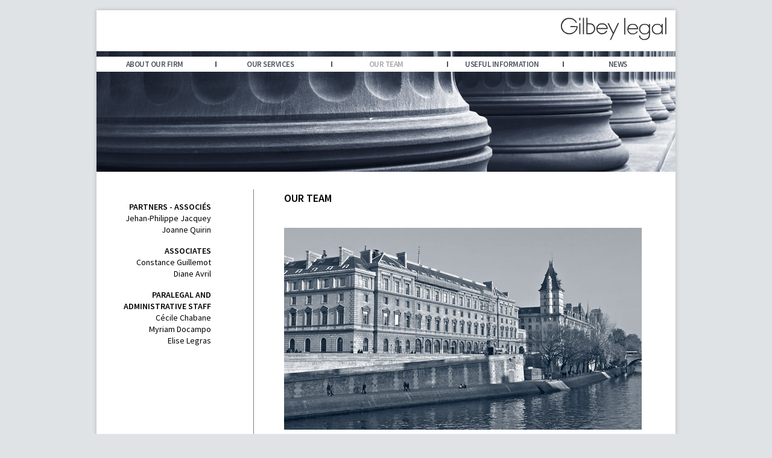

--- FILE ---
content_type: text/html; charset=iso-8859-1
request_url: https://www.gdhlegal.com/EN/Equipe.php
body_size: 2097
content:
<!DOCTYPE HTML>
<html lang="en">

<head>
<title>- GILBEY LEGAL - Equipe -</title>
<meta name="description" content="Gilbey legaly société d'avocats - Paris - Gilbey legal - Cabinet d'avocats spécialisés en propriété industrielle et intellectuelle - Intellecutal property, Propriété intellectuelle, Industrial property, Propriété industrielle, Law firm, Paris law firms, IP law firms, Trademarks, Trade Marks, Patents, Copyright, Designs, IP lawyers, Avocats, I.N.P.I., O.H.M.I., W.I.P.O., O.H.I.M., O.M.P.I., Trade names, Paris Attorney, Consumer Law, Competition Law, Licensing, Contrats de licence, Prosecution, INTA, APRAM, Portefeuille, Portfolio" />
<meta name="keywords" content="Gilbey Delorey, Gilbey, Delorey, Richard Gilbey, Nathalie Ruffin, Jehan-Philippe Jacquey, Richard Metzger, droit, intelectual property, art, law, law firm paris, Marie-Amélie Barthalon, Lucie CORVISIER, Intellecutal property, Propriété intellectuelle, Industrial property, Propriété industrielle, Law firm, Paris law firms, IP law firms, Trademarks, Trade Marks, Patents, Copyright, Designs, IP lawyers, Avocats, I.N.P.I., O.H.M.I., W.I.P.O., O.H.I.M., O.M.P.I., Trade names, Paris Attorney, Consumer Law, Competition Law, Licensing, Contrats de licence, Prosecution, INTA, APRAM, Portefeuille, Portfolio," />
<meta charset="iso-8859-1" />
<meta http-equiv="Content-type" content="text/html; charset=iso-8859-1" />

<meta name="copyright" content="Copyright (c) 2008-2021 by Gilbey Legal" />
<meta name="author" content="Develop'it - www.developit.fr" />
<meta name="robots" content="index, follow" />
<meta name="revisit-after" content="15 days" />
<meta name="identifier-URL" content="https://www.gdhlegal.com" />

<link rel="shortcut icon" type="image/x-icon" href="../favicon.ico" />
<link rel="icon" type="image/x-icon" href="../favicon.ico" />
<link rel="stylesheet" media="screen" href="../css/Screen.css" type="text/css" />

<script type="text/javascript" src="../jQuery/jquery-1.11.1.min.js"></script>

<link rel="stylesheet" href="../FlexSlider/flexslider.css" type="text/css" media="screen" />
<script defer src="../FlexSlider/jquery.flexslider.js"></script>

<!--
<script type="text/javascript" src="scripts/bubble.js"></script>
<script language="JavaScript">CreerInfoBulle();</script>
-->
</head>

<body>
<div class="CadreGeneral">
<link href="../css/Entete.css" rel="stylesheet" type="text/css" media="screen" />
<a name="top"></a>
<div id="Entete">
<div class="Interieur">
  <h1><a href="index.php">Gilbey Legal</a></h1>
</div>
</div>
<link href="../css/MenuHaut.css" rel="stylesheet" type="text/css" media="screen" />
<div id="MenuHaut">
<div class="Interieur">
<ul>
  <li><a href="index.php" >About our firm</a></li>
  <li><a href="Domaine-Intervention.php" >Our services</a></li>
  <li><a href="Equipe.php"  class='Courant'>Our team</a></li>
  <li><a href="Information.php" >Useful information</a></li>
  <li><a href="Actualite.php" >News</a></li>
</ul>
</div>
</div>
<div class="clearfloat"></div>

<div class="Illustration">
<img src="../image/Illustration/Illustration3.jpg" width="960" height="200">
</div>

<div class="Interieur">
<div id="Contenu">

<div class="SectionGauche">
  <p><span class="SemiGras">PARTNERS - ASSOCI&Eacute;S</span><br>
    <a href="Jehan-Philippe-Jacquey.php" >Jehan-Philippe Jacquey</a><br>
    <a href="Joanne-Quirin.php" >Joanne Quirin</a>
  </p>
  <p><span class="SemiGras">ASSOCIATES</span><br>
    <a href="Constance-Guillemot.php" >Constance Guillemot</a><br>
    <a href="Diane-Avril.php" >Diane Avril</a>
  </p>
  <p><span class="SemiGras">PARALEGAL AND ADMINISTRATIVE STAFF</span><br>
    <a href="Cecile-Chabane.php" >C&eacute;cile Chabane</a><br>
    <a href="Myriam-Do-Campo.php" >Myriam Docampo</a><br>
    <a href="Elise-Legras.php" >Elise Legras</a>
  </p></div>

<div class="SectionDroite">
<h1>Our TEAM</h1>
<p><img src="../image/Equipe.jpg" alt="" width="593" height="335"></p>
<p>Gilbey Legal comprises a total of eight I.P. professionals, including four Paris Bar advocates, a certified trademark agent, as well as a team of trained I.P. paralegals support staff.</p>
<p>All are entirely devoted to Intellectual Property law and the management of I.P. assets in France and throughout the world.</p>
</div>
</div>
</div>

<link href="../css/Pied.css" rel="stylesheet" type="text/css" media="screen" />

<div class="clearfloat"></div>
<div id="Pied">
<div class="Interieur">

<div class="clearfloat"></div>
<div id="Pied_Gauche">
<p><a href="mailto:mail@gdhlegal.com">mail@gdhlegal.com</a></p>
</div>
<div id="Pied_Droite"><a href="../FR/">fran&ccedil;ais</a></div>
<div id="Pied_Centre">Copyright &copy; 2012-<? echo date("Y"); ?> - <a href="MentionLegale.php">mentions l&eacute;gales</a></div>
</div>
</div>

<script>
  (function(i,s,o,g,r,a,m){i['GoogleAnalyticsObject']=r;i[r]=i[r]||function(){
  (i[r].q=i[r].q||[]).push(arguments)},i[r].l=1*new Date();a=s.createElement(o),
  m=s.getElementsByTagName(o)[0];a.async=1;a.src=g;m.parentNode.insertBefore(a,m)
  })(window,document,'script','//www.google-analytics.com/analytics.js','ga');

  ga('create', 'UA-9462699-14', 'logelbach-avocats.com');
  ga('send', 'pageview');

</script>
</div>
</body>
</html>

--- FILE ---
content_type: text/css
request_url: https://www.gdhlegal.com/css/Screen.css
body_size: 1224
content:
@import "reset.css";
@charset "iso-8859-1";

@import url('https://fonts.googleapis.com/css2?family=Source+Sans+Pro:wght@400;600;700&display=swap');

/* ~~ miscellaneous float/clear classes ~~ */
.fltrt {  /* this class can be used to float an element right in your page. The floated element must precede the element it should be next to on the page. */
	float: right;
	margin-left: 8px;
}
.fltlft { /* this class can be used to float an element left in your page. The floated element must precede the element it should be next to on the page. */
	float: left;
	margin-right: 8px;
}
.clearfloat { /* this class can be placed on a <br /> or empty div as the final element following the last floated div (within the #container) if the #footer is removed or taken out of the #container */
	clear:both;
	height:0;
	font-size: 1px;
	line-height: 0px;
}

/**************** Début ********************/
body {
	font-family: 'Source Sans Pro', sans-serif;
	letter-spacing: 0px;
	margin: 0;
	padding: 0;
	color: #000;
	background-color:#dfe3e5;
	line-height:1.2em;
}
.CadreGeneral {
	width:960px;
	margin:17px auto 10px auto;
	background-color:#fff;
	box-shadow: 0px 0px 7px rgba(0, 0, 0, 0.2);
}

.Interieur {
	width:960px;
	margin:0 auto;
}

.Illustration {
	display:block;
	float:left;
	position:relative;
	z-index:50;
	width:960px;
	height:200px;
	margin-top:-34px;
}

#Contenu {
	display:block;
	position:relative;
	margin-top:175px;
	padding-top:20px;
	padding-bottom:20px;
	height:auto;
}

.SemiGras {
	font-weight:600;
}


/*************************** SectionDroite ********************************/
#Contenu .SectionDroite {
	display:block;
	margin-left:260px;
	margin-right:40px;
	padding-left:50px;
	padding-top:5px;
	padding-bottom:5px;
	border-left:1px solid #7B8288;
	min-height:220px;
}

#Contenu .SectionDroite p, #Contenu .SectionDroite td {
	font-size: 14px;
	font-weight:600;
	text-align: justify;
	color: #000;
	color:#505961;
}
#Contenu .SectionDroite p {
	margin-bottom:10px;
}
#Contenu .SectionDroite h1 {
	font-size: 25px;
	text-transform:uppercase;
	font-size:18px;
	font-weight:normal;
	font-weight:600;
	margin-bottom:40px;
	text-align: left;
	color: #000;
}
#Contenu .SectionDroite a {color:#000; text-decoration: none; }
#Contenu .SectionDroite a:hover {color:#4C545F; text-decoration: none; }
#Contenu .SectionDroite ul {
	margin-top:10px;
	margin-left:20px;
	margin-right:30px;
}
#Contenu .SectionDroite li {
	list-style-type:disc;
	font-size: 14px;
	text-align:justify;
	padding:0;
	margin:0;
	padding-left:0px;
}


/*************************** SectionGauche ********************************/
#Contenu .SectionGauche {
	display:block;
	float:left;
	margin-left:10px;
	margin-top:20px;
	width:180px;
	text-align:right;
}
#Contenu .SectionGauche p {
	font-size: 14px;
}
#Contenu .SectionGauche p {
	margin-bottom:16px;
}
#Contenu .SectionGauche .SousInfo {
	font-size: 14px;
	color: #4C545F;
}
#Contenu .SectionGauche a {
	color: #000;
	text-decoration:none;
}
#Contenu .SectionGauche a:hover {
	color: #A9A6A8;
}
#Contenu .SectionGauche a.Courant {
	color: #4C545F;
	color: #A9A6A8;
}


/*************************** CV ********************************/
.CV td {
    vertical-align:top;
}
.CV img.Photo {
	padding-right:20px;
}
p.Titre {
	margin-top:-40px;
	padding-bottom:15px;
	font-size:12px !important;
	color: #A9A6A8 !important;
}


/*************************** ErreurSaisie ********************************/
.ErreurSaisie {
	font-size: 10px;
	color: #FF0000;
	text-align: left;
}


--- FILE ---
content_type: text/css
request_url: https://www.gdhlegal.com/css/Entete.css
body_size: 239
content:
#Entete {
	height:70px;
	z-index:20;
/*
	background-image:url("../image/Entete_Fond.png");
	background-repeat: repeat-x;
	width:1000px;
	margin:0 auto;
*/
}
#Entete h1 a {
	text-indent:-6000px;
	display:block;
	background-image:url("../image/Gilbey-Legal.png");
	background-repeat: no-repeat;
	width:179px;
	height:42px;
	position:relative;
	left:768px;
	top:10px;
	z-index:20;
}


--- FILE ---
content_type: text/css
request_url: https://www.gdhlegal.com/css/MenuHaut.css
body_size: 424
content:
#MenuHaut {
	height:25px;
	width:960px;
	margin:7px auto 0 auto;
	background-color: #fff;
	display:block;
	position:relative;
	z-index:99;
}

#MenuHaut ul {
	list-style: none;
	margin:0 auto;
	padding:0;
	text-transform:uppercase;
	font-size:13px;
	font-weight:normal;
	font-weight:600;
	letter-spacing:-0.5px;
	width:960px;
	height:25px;
}
#MenuHaut li {
	display:inline-block;
	float:left;
	height:25px;
	width:20%;
	text-align:center;
	line-height:25px;
	background-image:url("../image/MenuHaut_Separateur.png");
	background-repeat:no-repeat;
	background-position:5px;
}
#MenuHaut li a, #MenuHaut li a:visited {
	display: inline-block;
	text-decoration: none;
	line-height:25px;
	color: #4C545F;
}
#MenuHaut li a:hover, #MenuHaut li a:active, #MenuHaut li a:focus {
	color: #A9A6A8;
}
#MenuHaut li a.Courant {
	color: #A9A6A8;
}
#MenuHaut li:first-child {
	background-image:none;
}


--- FILE ---
content_type: text/css
request_url: https://www.gdhlegal.com/css/Pied.css
body_size: 301
content:
#Pied {
	height:0px;
	font-size:13px;
	color:#000;
}
#Pied .Interieur {
	width:960px;
	margin:0 auto;
}

#Pied a {
	color:#000;
	text-decoration:none;
}
#Pied a:hover, #Pied a:active, #Pied a:focus {
	color: #4C545F;
}

#Pied_Gauche {
	padding-left:10px;
	float:left;
	height:30px;
	vertical-align:middle;
	padding-top:5px;
}

#Pied_Droite {
	float:right;
	padding-right:10px;
	text-align:right;
	line-height:normal;
	height:30px;
	padding-top:5px;
}
#Pied_Centre {
	display:block;
	width:1000px;
	margin:0 auto;
	margin-top:5px;
	text-align:center;
	height:30px;
	padding-top:5px;
}
